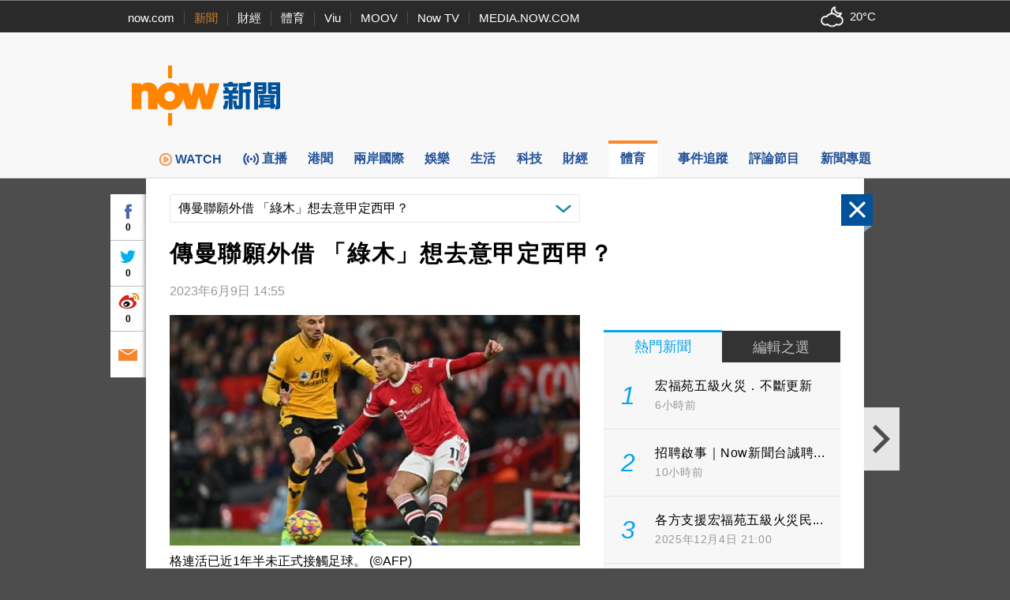

--- FILE ---
content_type: text/html;charset=UTF-8
request_url: https://news.now.com/home/sports/player?newsId=sp38710950141
body_size: 57836
content:
<!DOCTYPE html><!-- SvrID: ip-10-255-129-166.ap-southeast-1.compute.internal -->
<html lang="zh-hk">
	<head>
		<title>傳曼聯願外借 「綠木」想去意甲定西甲？ | Now 新聞</title>
		<meta content="text/html; charset=UTF-8" http-equiv="content-type">
		<meta http-equiv="X-UA-Compatible" content="IE=edge">
		<meta name="apple-itunes-app" content="app-id=480933058">
        <base target="_top">
        <meta property="fb:admins" content="100002622580809" />
        <meta property="fb:app_id" content="515076798590105" />
        <meta property="al:ios:app_store_id" content="480933058" />
        <meta property="al:ios:app_name" content="now 新聞" />
        <meta property="al:android:package" content="com.now.newsapp" />
        <meta property="al:android:app_name" content="now 新聞" />
        <meta property="al:ios:url" content="nownewsapp://urlscheme.html?newsType=SPORTS&newsId=sp38710950141" />
        <meta property="al:android:url" content="nownewsapp://fb.html?newsType=SPORTS&newsId=sp38710950141" />
        <meta name="title" content="傳曼聯願外借 「綠木」想去意甲定西甲？ | Now 新聞" />
        <meta name="description" content="【Now Sports】根據英國《每日郵報》獨家披露，曼聯正考慮下季將年初撤銷控罪的美臣格連活租借出去。" />
        <meta property="og:type" content="article" />
        <meta property="og:site_name" content="Now 新聞" />
        <meta property="og:title" content="傳曼聯願外借 「綠木」想去意甲定西甲？" />
        <meta property="og:description" content="【Now Sports】根據英國《每日郵報》獨家披露，曼聯正考慮下季將年初撤銷控罪的美臣格連活租借出去。" />
        <meta property="og:image" content="https://images-sports.now.com/sport/news/1/141/38710950141/38720971871_600x399.jpg" />
        <meta property="og:url" content="https://news.now.com/home/sports/player?newsId=sp38710950141" />
        <link rel="canonical" href="https://news.now.com/home/sports/player?newsId=sp38710950141" />
        <link rel="alternate" media="only screen and (max-width: 640px)" href="https://news.now.com/mobile/sports/player?newsId=sp38710950141" />
        <link rel="image_src" href="https://now.com/images/common/fb_logo.jpg" />
        <link rel="apple-touch-icon" href="/images/common/appicon_news_57.png" />
        <link rel="apple-touch-icon" href="/images/common/appicon_news_72.png" sizes="72x72" />
        <link rel="apple-touch-icon" href="/images/common/appicon_news_114.png" sizes="114x114" />
        <link rel="apple-touch-icon-precomposed" href="/images/common/appicon_news_57.png" />
        <link rel="icon" href="https://now.com/favicon.ico" type="image/x-icon" />
        <link rel="shortcut icon" href="https://now.com/favicon_1.ico" type="image/x-icon" />
        <link rel="stylesheet" type="text/css" href="/revamp2014/css/news2014.css?v=20251127">
		<link rel="stylesheet" type="text/css" href="https://d7lz7jwg8uwgn.cloudfront.net/apps_resource/web/for_dark_mode.css?v=20251127">
		<link rel="stylesheet" type="text/css" href="/revamp2014/css/details2014.css?v=20251127">
				<script type="text/javascript" src="//www.googletagservices.com/tag/js/gpt.js"></script>
		<script type="text/javascript" src="/revamp2014/js/jquery-3.7.1.min.js"></script>
		
		<!-- Prebid Js file -->
		<script type="text/javascript" src="/revamp2014/js/prebid7.39.0.js"></script>

		<script type="text/javascript" src="/revamp2014/js/jquery.sticky.js?v=20251127"></script>
		<script type="text/javascript" src="/revamp2014/js/jquery-ui-1.10.4.min.js"></script>
		<script type="text/javascript" src="/revamp2014/js/dfpAsset_prebid.js?v=20251127"></script>
		<script type="text/javascript" src="/revamp2014/js/NowDataService.js?v=20251127"></script>
		<script type="text/javascript" src="/revamp2014/js/fbSDK.js?v=20251127"></script>

		<script type="text/javascript" src="/revamp2014/js/fancybox3/jquery.fancybox.min.js"></script>
		<link rel="stylesheet" type="text/css" href="/revamp2014/js/fancybox3/jquery.fancybox.min.css">
		
		<script type='text/javascript'>
			/* console.log("SvrID: ip-10-255-129-166.ap-southeast-1.compute.internal");
			console.log("jQuery version: " + jQuery.fn.jquery); */
		var dfpProfiles = [
			"ros",
			"sports"
			
		];			
		
		// 
		
		// 
		// dfpAsset.targeting.Now_newsId = "sp38710950141";
		// 
		
		// 
		// dfpAsset.targeting.Now_newsCat = "SPORTS";
		// 
		
		// 
		preBid.targeting.Now_newsId = "sp38710950141";
		
		preBid.targeting.Now_newsCat = "SPORTS";
		
		
		// dfpAsset.selectProfiles(dfpProfiles);
		// dfpAsset.initService();
		// preBid.selectProfiles(dfpProfiles);
		// preBid.initService();
		preBid.selectProfile(dfpProfiles);
		preBid.defineAd();
		
		// GTM page category tracking
		var _pageCategory = 'SPORTS';
		var _pageNewsId = 'sp38710950141';
		var _pageTopic = '';
		</script>
<script type="application/ld+json">
{
 "@context": "https://schema.org",
 "@type": "NewsArticle",
 "mainEntityOfPage": "https://news.now.com/home/sports/player?newsId=sp38710950141",
  "headline": "傳曼聯願外借 「綠木」想去意甲定西甲？",
  "datePublished": "2023-06-09T14:55:19+08:00",
  "dateModified": "",
  "description": "【Now Sports】根據英國《每日郵報》獨家披露，曼聯正考慮下季將年初撤銷控罪的美臣格連活租借出去。",
  "image": "https://images-sports.now.com/sport/news/1/141/38710950141/38720971871_600x399.jpg",
  "author": {
    "@type": "Organization",
    "name": "Now 新聞"
   },
   "publisher": {
    "@type": "Organization",
    "name": "Now 新聞",
    "logo": {
      "@type": "ImageObject",
      "url": "https://now.com/images/common/fb_logo.jpg"
    }
  }
}
</script>
<script type="application/ld+json">
{
	"@context": "https://schema.org",
	"@type": "BreadcrumbList",
  	"itemListElement": [{
		"@type": "ListItem",
		"position": 1,
		"item": {
			"@id": "https://news.now.com/home", 
			"name": "Now 新聞"
 		}
  	},{
		"@type": "ListItem",
		"position": 2,
		"item": {
			"@id": "https://news.now.com/home/sports", 
			"name": "體育"
 		}
  	}]
}
</script>
<!-- Google Tag Manager -->
<script>(function(w,d,s,l,i){w[l]=w[l]||[];w[l].push({'gtm.start':
new Date().getTime(),event:'gtm.js'});var f=d.getElementsByTagName(s)[0],
j=d.createElement(s),dl=l!='dataLayer'?'&l='+l:'';j.async=true;j.src=
'https://www.googletagmanager.com/gtm.js?id='+i+dl;f.parentNode.insertBefore(j,f);
})(window,document,'script','dataLayer','GTM-PF2BBNJ');</script>
<!-- End Google Tag Manager -->		
		
		<script type="text/javascript" src="//imasdk.googleapis.com/js/sdkloader/ima3.js?v=20251127"></script>
				<script type="text/javascript" src="/revamp2014/js/PrerollManager.js?v=20251127"></script>
				<script type="text/javascript" src="/revamp2014/js/hls.min.js?v=20251127"></script>
				<script type="text/javascript" src="/revamp2014/js/galleria/galleria-1.4.2.min.js?v=20251127"></script>
				<script type="text/javascript" src="/revamp2014/js/purl.js?v=20251127"></script>
				<script type="text/javascript" src="/revamp2014/js/jquery-scrollto.js?v=20251127"></script>
				<script type="text/javascript" src="/revamp2014/js/jquery.ba-resize.min.js?v=20251127"></script>
				<script type="text/javascript" src="/revamp2014/js/common.js?v=20251127"></script>
				<script type="text/javascript" src="/revamp2014/js/swfobject.js?v=20251127"></script>
				<script type="text/javascript" src="/revamp2014/js/jquery.ellipsis.min.js?v=20251127"></script>
				<script type="text/javascript" src="/revamp2014/js/details2014.js?v=20251127"></script>
				<style>
			.loginContent{
				width:500px;
			}
		</style>
		</head>
	<body>
        <div class="headNavLine">
				<div class="siteWidth">
					<ul class="nowSitesNav">
						<li><a href="https://now.com/">now.com</a></li>
						<li class="active"><a href="https://news.now.com/">新聞</a></li>
						<li><a href="https://finance.now.com/">財經</a></li>
						<li><a href="https://sports.now.com/">體育</a></li>
						<li><a href="https://www.viu.com/">Viu</a></li>
						<li><a href="https://moov.hk/">MOOV</a></li>
						<li><a href="https://nowtv.now.com/">Now TV</a></li>
						<li class="noSeparator"><a href="https://media.now.com/">MEDIA.NOW.COM</a></li>
					</ul>
					<div class="nowSitesTools">
						<div id="weatherInfoBox"></div> 

					</div>
					<script type="text/javascript">
					$(function(){
						// var $weatherInfoBox = $("#weatherInfoBox");
						// var weatherDataService = new NowDataService("/api/getLocalWeather", 300000 /* 5mins */);
						/* weatherDataService.onDataUpdate = function(data){
							if(data && !isNaN(data.temperature)){
								$weatherInfoBox.css("backgroundImage", "url(/revamp2014/images/wearther/50x40/" + data.iconCode.toUpperCase() + ".png)").html(data.temperature + "&#x2103;");
							}
						};
						weatherDataService.startService(); */

						// New api from 天文台
						const weatherInfoBox = document.getElementById("weatherInfoBox");
						try {
							// fetch("https://d1hwkbjjpz5sf.cloudfront.net/api/getAfeQuote.php?item=allindex")
							fetch("https://d7lz7jwg8uwgn.cloudfront.net/api/local_weather.json")
								.then(function(response) {
								if (!response.ok) {
									throw new Error("Network response was not ok");
								}
								return response.json();
								})
								.then(function(data) {
									var parsedData = { data };
									parsedData = parsedData.data ;
									temperatureValue = parsedData.temperature;
									iconId = parsedData.icons[0].iconCode;

									// Set the backgroundImage CSS property
									weatherInfoBox.style.backgroundImage = "url(/revamp2014/images/wearther/50x40/" + iconId + ".png)";

									// Set the HTML content
									const temperatureText = document.createTextNode(temperatureValue+'°C');
									weatherInfoBox.appendChild(temperatureText);

								})
								.catch(function(error) {
								console.log("Error: " + error.message);
								});
						} catch (error) {
							// Handle any exceptions thrown outside the fetch call
							console.error('Exception:', error);
						}
					});
					
					var clickedFbLogin = false;
					function loginFB(){
						clickedFbLogin = true;
					}
					
					$.fbReady(function(){
						var fbLogin = $("#fbLoginCtrl");
						
						window.loginFB = function(){
							FB.login(function(res){
								if(res.status == 'connected') {
									window.location.reload();
								}
							}, { });
						}
						window.logoutFB = function(){
							FB.logout(function(res){
								window.location.reload();
							});
						}
						if(clickedFbLogin){
							loginFB();
						}
						
						function getFbUserData(){
							FB.api('/me', function(response) {
								if(response){
									fbLogin.find(".login").hide();
									fbLogin.find(".user").show();
									
									fbLogin.find(".fbUserName").data('fbid', response.id).text(response.name);
                                    fbLogin.find(".logout").width(Math.max(fbLogin.find(".fbUserName").width(), 30));
									fbLogin.find(".fbUserThumb").html($("<img>").attr("src", "https://graph.facebook.com/" + response.id + "/picture?width=22&height=22"));
								}
							});
						}
						
						FB.getLoginStatus(function(response) {
							if (response.status === 'connected') { 
								getFbUserData();
							} else {
								fbLogin.find(".login").show();
								fbLogin.find(".user").hide();
							}
						});
						FB.Event.subscribe('auth.login', function(){
							getFbUserData();
						});
						FB.Event.subscribe('auth.logout', function(){
							fbLogin.find(".login").show();
							fbLogin.find(".user").hide();
						});
					});

					    $(document).ready(function(){

					    	var template = '<div id="infoContent" class="loginContent">'+
									            "<div>登入需知</div>"+
									            "<p>閣下將被定向到Facebook（一個第三方網站）登錄閣下的Facebook帳戶，使閣下能夠在now.com上發表評論。 如果閣下選擇發表評論，公眾可以查看閣下的Facebook個人資料圖片和評論，但我們（電訊盈科媒體有限公司）不會以其他方式接收、使用（包括用於直銷活動）、存儲或轉移閣下跟Facebook分享的任何其他資料。<p/>"+
									            "<p>請參閱我們的使用條款（<a style='color:blue' target='_blank' href='https://now.com/images/html/service/tnc.html'>https://now.com/images/html/service/tnc.html</a>），以了解閣下訪問第三方網站以及您向now.com提供的內容的相關權限。<p/>"+
									            "<p>閣下亦有權查閱、修正或查詢我們所持有有關閣下的資料。如閣下有意撤回同意或查閱、修正或查詢我們所持有有關閣下的資料，請以書面方式致函以下位址：電訊盈科集團私隱條例事務主任（香港郵政總局信箱9872號或電郵至：<a style='color:blue' href='mailto:privacy@pccw.com'>privacy@pccw.com）。<p/>"+
									        "</div>";
					        $(".loginInfoBtn").click(function(){
					            $.fancybox.open({
								    src : template,
								    type : 'html',
								    smallBtn : true,
								});
					        });
					        
					    });
					</script>
				</div>
			</div>
        <div class="siteHeader" id="siteHeader">
				<header>
					<div class="siteHeaderBanner siteWidth">
						<div class="bigNowNewsLogoWrap">
							<a class="bigNowNewsLogo" href="/home">
								<img src="/revamp2014/images/logo.png" alt="Now 新聞" />
							</a>
						</div>
						
						<div class="bannerAd">
							
							<!-- Now News Homepage Crazy ad    -->
							<div id='ad_Crazy'>
								<script type='text/javascript'>
								// dfpAsset.displayAd("Crazy");
								preBid.displayAd('Crazy');
								</script>
							</div>

							<!-- Now News Homepage Super Banner -->
							<div id='ad_SuperBanner'>
								<script type='text/javascript'>
								// dfpAsset.displayAd("SuperBanner");
								preBid.displayAd('SuperBanner');
								</script>
							</div>

						</div>
						<div class="clearBoth"></div>
					</div>
				</header>
			</div>
		<div class="siteNavBar" id="navBar">
				<nav>
					<ul class="siteMenu siteWidth">
						<li class="smallSpace nowNewsIcon">
							<a href="/home">
								<span class="icon"><img src="/revamp2014/images/news_logo_s.png" alt="Now 新聞"/></span>
								<span class="label">now 新聞</span>
							</a>
						</li><li class="smallSpace">
							<a href="https://news.now.com/watch/?utm_source=nownews&utm_medium=webmenu" target="_blank">
								<span class="icon"><img class="menu_img" src="/revamp2014/images/menu/web-menu-icon_now.com-watch_33x33_x2.png"/>WATCH</span>
								<span class="label">WATCH</span>
							</a>
						</li><li class="smallSpace">
							<a href="/home/live">
								<span id="live_icon" class="icon">直播</span>
								<span class="label">新聞台直播</span>
							</a>
						</li><li class="smallSpace">
							<a href="/home/local">
								<span class="icon">港聞</span>
								<span class="label">港聞</span>
							</a>
						</li><li class="smallSpace">
							<a href="/home/international">
								<span class="icon">兩岸國際</span>
								<span class="label">兩岸國際</span>
							</a>
						</li><li class="smallSpace">
							<a href="/home/entertainment">
								<span class="icon">娛樂</span>
								<span class="label">娛樂</span>
							</a>
						</li><li class="smallSpace">
							<a href="/home/life">
								<span class="icon">生活</span>
								<span class="label">生活</span>
							</a>
						</li><li class="smallSpace"> 
							<a href="/home/technology">
								<span class="icon">科技</span>
								<span class="label">科技</span>
							</a>
						</li><li class="smallSpace">
							<a href="/home/finance">
								<span class="icon">財經</span>
								<span class="label">財經</span> 
							</a>
						</li><li class="smallSpace active">
							<a href="/home/sports">
								<span class="icon">體育</span>
								<span class="label">體育</span> 
							</a>

						</li><li class="smallSpace">
							<a href="/home/tracker">
								<span class="icon">事件追蹤</span>
								<span class="label">事件追蹤</span> 
							</a>
						</li><li class="smallSpace">
							<a href="/home/feature">
								<span class="icon">評論節目</span>
								<span class="label">評論節目</span> 
							</a>
						</li><li class="smallSpace">
							<a href="/home/opinion">
								<span class="icon">新聞專題</span>
								<span class="label">新聞專題</span> 
							</a>
						</li>
					</ul>
				</nav>
				<script>
				$(function(){
					var $navBar = $("#navBar");
					var isMiniBar = $navBar.hasClass("miniBar");
					$navBar.sticky({
						topSpacing: 0,
						topOffset: 10,
						onDock: isMiniBar ? null : function(){
							setTimeout(function(){
								$("#navBar").addClass("miniBar");
							},0);
						},
						onUndock: isMiniBar ? null : function(){
							setTimeout(function(){
								$("#navBar").removeClass("miniBar");
							},0);
						}
					});
				});
				</script>
			</div>
		




<div id="fb-root"></div>
<script async defer crossorigin="anonymous" src="https://connect.facebook.net/zh_HK/sdk.js#xfbml=1&version=v12.0&appId=515076798590105&autoLogAppEvents=1" nonce="G1pASJfC"></script>

<script>
    $('html').addClass('noIFrame');
    var newsData = {"_raw":{"newsId":"38710950141","publishDate":1686293719000,"status":"Accepted","createDate":1686258566000,"lastModifyDate":1686373122000,"rate":"0","headlineChi":"傳曼聯願外借 「綠木」想去意甲定西甲？","headlineEng":null,"contentChi":"因為涉嫌家暴虐打惹官司，美臣格連活（Mason Greenwood）從去年就開始停賽，但今年2月，所有控罪已被法院撤銷，惟他引起的爭議令隊內人士感到擔心，復用他隨時會對球會名聲造成損害，因此直至今季完結，都未有讓他重返訓練場復操。\n\n這段期間，已傳出有球會欲向紅魔打這位「壞孩子」的主意，包括有些來自土超的報價，而根據《每日郵報》了解，球會也正考慮下季將他租借出去1年，而意大利、西班牙和土耳其，最有機會成為他的落腳地。\n\n報道亦指，格連活本人應該會想前往高水平聯賽競逐，因此西甲和意甲會作優先考慮。不過，交易最大難題，是曼聯期望收留這位前鋒的球會，可以在未來1年全薪支付，而不是要紅魔負擔。","contentEng":null,"summaryChi":"【Now Sports】根據英國《每日郵報》獨家披露，曼聯正考慮下季將年初撤銷控罪的美臣格連活租借出去。","summaryEng":null,"newsType":"Full","newsSubType":"Others","matchId":"null","dateDiffString":null,"sportType":"足球","sportTypeId":"112","sportTypes":[{"sportTypeId":"112","sportTypeNameChi":"足球","sportTypeNameEng":"Soccer"}],"newsPhotos":[{"newsId":"38710950141","photoId":"38720971805","providerId":"4176050","providerName":"©AFP","offAirDate":null,"photoDescChi":"格連活已近1年半未正式接觸足球。","photoDescEng":null,"imageFile":"/sport/news/1/141/38710950141/38720971871_600x399.jpg","imageFileUrl":"https://images-sports.now.com/sport/news/1/141/38710950141/38720971871_600x399.jpg","createDate":1686258692000,"lastModifyDate":1686258694000,"sizeType":"3","deleted":false},{"newsId":"38710950141","photoId":"38720971805","providerId":"4176050","providerName":"©AFP","offAirDate":null,"photoDescChi":"格連活已近1年半未正式接觸足球。","photoDescEng":null,"imageFile":"/sport/news/1/141/38710950141/38720971872_385x256.jpg","imageFileUrl":"https://images-sports.now.com/sport/news/1/141/38710950141/38720971872_385x256.jpg","createDate":1686258692000,"lastModifyDate":1686258694000,"sizeType":"2","deleted":false},{"newsId":"38710950141","photoId":"38720971805","providerId":"4176050","providerName":"©AFP","offAirDate":null,"photoDescChi":"格連活已近1年半未正式接觸足球。","photoDescEng":null,"imageFile":"/sport/news/1/141/38710950141/38720971873_110x73.jpg","imageFileUrl":"https://images-sports.now.com/sport/news/1/141/38710950141/38720971873_110x73.jpg","createDate":1686258692000,"lastModifyDate":1686258694000,"sizeType":"1","deleted":false},{"newsId":"38710950141","photoId":"38720971805","providerId":"4176050","providerName":"©AFP","offAirDate":null,"photoDescChi":"格連活已近1年半未正式接觸足球。","photoDescEng":null,"imageFile":"/sport/news/1/141/38710950141/38720971870_185x123.jpg","imageFileUrl":"https://images-sports.now.com/sport/news/1/141/38710950141/38720971870_185x123.jpg","createDate":1686258692000,"lastModifyDate":1686258694000,"sizeType":"4","deleted":false}],"newsVideos":[],"teamId":"3104","playerId":"444653831","teams":[{"teamId":"3104","teamFullNameChi":"曼聯","teamCodeEng":"MNU","teamCodeChi":"曼聯"}],"players":[{"playerId":"444653831","playerFullNameChi":"格連活"}],"viewCount":null,"vodUrl":null,"webUrl":null,"leagueId":"32","keyword":["轉會"],"focus":true,"deleted":false},"category":"SPORTS","newsId":"sp38710950141","publishDate":1686293719000,"title":"傳曼聯願外借 「綠木」想去意甲定西甲？","summary":"<p>因為涉嫌家暴虐打惹官司，美臣格連活（Mason Greenwood）從去年就開始停賽，但今年2月，所有控罪已被法院撤銷，惟他引起的爭議令隊內人士感到擔心，復用他隨時會對球會名聲造成損害，因此直至今季完結，都未有讓他重返訓練場復操。<\/p><p><\/p><p>這段期間，已傳出有球會欲向紅魔打這位「壞孩子」的主意，包括有些來自土超的報價，而根據《每日郵報》了解，球會也正考慮下季將他租借出去1年，而意大利、西班牙和土耳其，最有機會成為他的落腳地。<\/p><p><\/p><p>報道亦指，格連活本人應該會想前往高水平聯賽競逐，因此西甲和意甲會作優先考慮。不過，交易最大難題，是曼聯期望收留這位前鋒的球會，可以在未來1年全薪支付，而不是要紅魔負擔。<\/p>","active":true,"viewCount":null,"vodUrl":null,"webUrl":null,"dateDiffString":null,"imageUrl":"https://images-sports.now.com/sport/news/1/141/38710950141/38720971871_600x399.jpg","image2Url":"https://images-sports.now.com/sport/news/1/141/38710950141/38720971872_385x256.jpg","image3Url":"https://images-sports.now.com/sport/news/1/141/38710950141/38720971873_110x73.jpg","image4Url":"https://images-sports.now.com/sport/news/1/141/38710950141/38720971870_185x123.jpg"};
    if (window.top == window) {
        $('html').addClass('noIFrame');
    }
    $(function () {
       $('div.news-media .photo img').fillImage();
       
        if(newsData && newsData.newsId && newsData.category){
            $.ajax({
                url: newsData.category == "SPORTS" ? "https://newsapi1.now.com/pccw-news-api/api/addSpNewsViewCountByNewsId" : "https://newsapi1.now.com/pccw-news-api/api/addNewsViewCountByNewsId",
                data: {
                    newsId: newsData.newsId.replace("sp", "")
                }
            });
       }
    });
    var providerInfo = {
        websiteUrl: "",
        name: ""
    };
    
</script>

    <script>
        var relatedNews = [];
        var relatedNewsCpMapping = {};
        
            relatedNews.push(39404180750);
            
           
        
            relatedNews.push(39402058542);
            
           
        
            relatedNews.push(39400883897);
            
           
        
            relatedNews.push(39402058538);
            
           
        
            relatedNews.push(39402058523);
            
           
        
            relatedNews.push(39402058535);
            
           
        
            relatedNews.push(39402058531);
            
           
        
            relatedNews.push(39402058524);
            
           
        
            relatedNews.push(39402058522);
            
           
        
    </script>

<div class="newsDetails" id="newsDetails">
    <div id="ctlPanel"><div>
        <div class="btnClose"></div>
        <a class="btnPrev"></a>
        <a class="btnNext"></a>
        <div class="boxShare">
            <div class="fbBtn"><div class="fbCtr">0</div></div>
            <div class="twitterBtn"><div class="twitterCtr">0</div></div>
            <div class="weiboBtn"><div class="weiboCtr">0</div></div>
            <a class="emailBtn" href="#"></a>
        </div>
    </div></div>
    <div id="newsDetailsBody" class="clearfix">
        <article itemscope itemtype="https://schema.org/NewsArticle">
        
            <div class="categoryNewsDropDownList">
                <div class="propSelector">
                    <select onchange="window.location='/home/sports/player?newsId='+this.value">
                    
                    </select>
                    <div class="propSelectorField">傳曼聯願外借 「綠木」想去意甲定西甲？</div>
                </div>
            </div>
            
            <h1 class="newsTitle entry-title" itemprop="headline">傳曼聯願外借 「綠木」想去意甲定西甲？</h1>
            <div class="newsInfo">
                <div class="newsTime">
                     
                        
                        
                            
                            
                            <time id="formatDate" itemprop="datePublished" class="published" datetime="2023-06-09T14:55:19+08:00">2023年6月9日 14:55</time>
                        
                    
                </div>
                
            </div>
            
            <div class="colLeft entry-content">
                
<script type="text/javascript">
window.addEventListener('DOMContentLoaded', (event) => {
    let button1 = document.querySelector('#button1')
    button1.addEventListener('click', () => {
        if (video = document.querySelector('#preRollAdContainer video')) {
            if (video.paused) {
                video.play()
                button1.className = "button paused"
            } else {
                video.pause()
                button1.className = "button play"
            }
        }
    }, false)
    let button2 = document.querySelector('#button2')
    button2.addEventListener('click', () => {
        if (video = document.querySelector('#preRollAdContainer video')) {
            video.muted = !video.muted
            if (video.muted) {
                button2.className = "button volume_off"
            } else {
                button2.className = "button volume_on"
            }
        }
    }, false)
});
document.addEventListener('visibilitychange', (event) => {
    let button = document.querySelector('#button1')
    if (button) {
        if (video = document.querySelector('#preRollAdContainer video')) {
            if (video.paused) {
                button.className = "button play"
            } else {
                button.className = "button paused"
            }
        }
    }
})

</script>             
<div class="news-media">
                        <div class="player-outer">                            
                            
                                        <div class="player-inner noVideo">
                                            <div>
                                                <a class="photo" href="https://images-sports.now.com/sport/news/1/141/38710950141/38720971871_600x399.jpg" rel="galleryCollection" id="photoLink">
                                                    <img src="https://images-sports.now.com/sport/news/1/141/38710950141/38720971871_600x399.jpg" alt="傳曼聯願外借 「綠木」想去意甲定西甲？">
                                                </a>
                                            </div>                                            
                                        </div>
                                        <script>
                                            var title = "格連活已近1年半未正式接觸足球。";
                                            var providerName = "©AFP";
                                            // console.log("img_caption", title, title == 'null', providerName)
                                        
                                            var photoLink = document.getElementById("photoLink");
                                            photoLink.title = title + (providerName != '' ? '(' + providerName + ')' : '');
                                        </script>
                                
                        </div>
                    </div>
                

                

                
                    
                        
                            <div class="img_caption">                    
                                
                                    格連活已近1年半未正式接觸足球。
                                
                                
                                    (©AFP)
                                                        
                            </div>
                        
                    
                    
                
                
                <div class="newsLeading" itemprop="articleBody">
                    
                        <p>【Now Sports】根據英國《每日郵報》獨家披露，曼聯正考慮下季將年初撤銷控罪的美臣格連活租借出去。</p><p>因為涉嫌家暴虐打惹官司，美臣格連活（Mason Greenwood）從去年就開始停賽，但今年2月，所有控罪已被法院撤銷，惟他引起的爭議令隊內人士感到擔心，復用他隨時會對球會名聲造成損害，因此直至今季完結，都未有讓他重返訓練場復操。</p><p></p><p>這段期間，已傳出有球會欲向紅魔打這位「壞孩子」的主意，包括有些來自土超的報價，而根據《每日郵報》了解，球會也正考慮下季將他租借出去1年，而意大利、西班牙和土耳其，最有機會成為他的落腳地。</p><p></p><p>報道亦指，格連活本人應該會想前往高水平聯賽競逐，因此西甲和意甲會作優先考慮。不過，交易最大難題，是曼聯期望收留這位前鋒的球會，可以在未來1年全薪支付，而不是要紅魔負擔。</p>
                    
                    
                    
                </div>
                <aside>
                    
                   <div class="relatedNewsWrap">
                        <ul class="relatedNews">
                            
                                <li>
                                 
                                    
                                    <a href="https://news.now.com/home/sports/player?newsId=sp39404180750">
                                        <div class="newsImgWrap fill">
                                            <img src="https://images-sports.now.com/sport/news/0/750/39404180750/39403887995_571x420.jpg" alt="Yaya：哥迪奧拿是「蛇」不是人" class="newsImg">
                                        </div> 
                                
                                
                                        
                                        
                                            <div class="newsTitle" style="min-height: 44px;height:45px;overflow:hidden;">Yaya：哥迪奧拿是「蛇」不是人</div>
                                        
                                        
                                            <!-- <div id="formatDate" class="newsTime">1764955347000</div> -->
                                            
                                            
                                            <div id="formatDate" class="newsTime">1小時前</div>
                                        
                                         
                                            
                                                
                                        
                                    </a>
                                </li>
                            
                                <li>
                                 
                                    
                                    <a href="https://news.now.com/home/sports/player?newsId=sp39402058542">
                                        <div class="newsImgWrap fill">
                                            <img src="https://images-sports.now.com/sport/news/2/542/39402058542/39403721487_600x400.jpg" alt="唔用明奈？阿摩廉：我職責係帶隊贏波" class="newsImg">
                                        </div> 
                                
                                
                                        
                                        
                                            <div class="newsTitle" style="min-height: 44px;height:45px;overflow:hidden;">唔用明奈？阿摩廉：我職責係帶隊贏波</div>
                                        
                                        
                                            <!-- <div id="formatDate" class="newsTime">1764949679000</div> -->
                                            
                                            
                                            <div id="formatDate" class="newsTime">2小時前</div>
                                        
                                         
                                            
                                                
                                        
                                    </a>
                                </li>
                            
                                <li>
                                 
                                    
                                    <a href="https://news.now.com/home/sports/player?newsId=sp39400883897">
                                        <div class="newsImgWrap fill">
                                            <img src="https://images-sports.now.com/sport/news/7/897/39400883897/39403887979_600x400.jpg" alt="馬利斯卡：輪換無可避免" class="newsImg">
                                        </div> 
                                
                                
                                        
                                        
                                            <div class="newsTitle" style="min-height: 44px;height:45px;overflow:hidden;">馬利斯卡：輪換無可避免</div>
                                        
                                        
                                            <!-- <div id="formatDate" class="newsTime">1764946490000</div> -->
                                            
                                            
                                            <div id="formatDate" class="newsTime">3小時前</div>
                                        
                                         
                                            
                                                
                                        
                                    </a>
                                </li>
                            
                                <li>
                                 
                                    
                                    <a href="https://news.now.com/home/sports/player?newsId=sp39402058538">
                                        <div class="newsImgWrap fill">
                                            <img src="https://images-sports.now.com/sport/news/8/538/39402058538/39403887975_600x400.jpg" alt="阿迪達考慮讓美連奴長任前鋒" class="newsImg">
                                        </div> 
                                
                                
                                        
                                        
                                            <div class="newsTitle" style="min-height: 44px;height:45px;overflow:hidden;">阿迪達考慮讓美連奴長任前鋒</div>
                                        
                                        
                                            <!-- <div id="formatDate" class="newsTime">1764939651000</div> -->
                                            
                                            
                                            <div id="formatDate" class="newsTime">5小時前</div>
                                        
                                         
                                            
                                                
                                        
                                    </a>
                                </li>
                            
                                <li>
                                 
                                    
                                    <a href="https://news.now.com/home/sports/player?newsId=sp39402058523">
                                        <div class="newsImgWrap fill">
                                            <img src="https://images-sports.now.com/sport/news/3/523/39402058523/39403369957_600x383.jpg" alt="【數說英超】般奴不擅搏「鎚」……" class="newsImg">
                                        </div> 
                                
                                
                                        
                                        
                                            <div class="newsTitle" style="min-height: 44px;height:45px;overflow:hidden;">【數說英超】般奴不擅搏「鎚」……</div>
                                        
                                        
                                            <!-- <div id="formatDate" class="newsTime">1764930619000</div> -->
                                            
                                            
                                            <div id="formatDate" class="newsTime">8小時前</div>
                                        
                                         
                                            
                                                
                                        
                                    </a>
                                </li>
                            
                                <li>
                                 
                                    
                                    <a href="https://news.now.com/home/sports/player?newsId=sp39402058535">
                                        <div class="newsImgWrap fill">
                                            <img src="https://images-sports.now.com/sport/news/5/535/39402058535/39403887951_600x403.jpg" alt="希斯立罹患前列腺癌 切除後又復發" class="newsImg">
                                        </div> 
                                
                                
                                        
                                        
                                            <div class="newsTitle" style="min-height: 44px;height:45px;overflow:hidden;">希斯立罹患前列腺癌 切除後又復發</div>
                                        
                                        
                                            <!-- <div id="formatDate" class="newsTime">1764928030000</div> -->
                                            
                                            
                                            <div id="formatDate" class="newsTime">8小時前</div>
                                        
                                         
                                            
                                                
                                        
                                    </a>
                                </li>
                            
                                <li>
                                 
                                    
                                    <a href="https://news.now.com/home/sports/player?newsId=sp39402058531">
                                        <div class="newsImgWrap fill">
                                            <img src="https://images-sports.now.com/sport/news/1/531/39402058531/39402971847_600x398.jpg" alt="【英有此理】霍頓二次起步" class="newsImg">
                                        </div> 
                                
                                
                                        
                                        
                                            <div class="newsTitle" style="min-height: 44px;height:45px;overflow:hidden;">【英有此理】霍頓二次起步</div>
                                        
                                        
                                            <!-- <div id="formatDate" class="newsTime">1764914369000</div> -->
                                            
                                            
                                            <div id="formatDate" class="newsTime">12小時前</div>
                                        
                                         
                                            
                                                
                                        
                                    </a>
                                </li>
                            
                                <li>
                                 
                                    
                                    <a href="https://news.now.com/home/sports/player?newsId=sp39402058524">
                                        <div class="newsImgWrap fill">
                                            <img src="https://images-sports.now.com/sport/news/4/524/39402058524/39402971835_600x400.jpg" alt="【FPL戰術室】記得用盡轉會名額！" class="newsImg">
                                        </div> 
                                
                                
                                        
                                        
                                            <div class="newsTitle" style="min-height: 44px;height:45px;overflow:hidden;">【FPL戰術室】記得用盡轉會名額！</div>
                                        
                                        
                                            <!-- <div id="formatDate" class="newsTime">1764899720000</div> -->
                                            
                                            
                                            <div id="formatDate" class="newsTime">16小時前</div>
                                        
                                         
                                            
                                                
                                        
                                    </a>
                                </li>
                            
                                <li>
                                 
                                    
                                    <a href="https://news.now.com/home/sports/player?newsId=sp39402058522">
                                        <div class="newsImgWrap fill">
                                            <img src="https://images-sports.now.com/sport/news/2/522/39402058522/39402651549_570x420.jpg" alt="曼聯錯失升前5  阿摩廉：再次丟掉兩分" class="newsImg">
                                        </div> 
                                
                                
                                        
                                        
                                            <div class="newsTitle" style="min-height: 44px;height:45px;overflow:hidden;">曼聯錯失升前5  阿摩廉：再次丟掉兩分</div>
                                        
                                        
                                            <!-- <div id="formatDate" class="newsTime">1764892857000</div> -->
                                            
                                            
                                            <div id="formatDate" class="newsTime">18小時前</div>
                                        
                                         
                                            
                                                
                                        
                                    </a>
                                </li>
                             
                        </ul>
                    </div>
                    <div id="facebookComments">
                        <div class="fb-comments" data-href="https://news.now.com/home/sports/player?newsId=38710950141" data-width="100%" data-numposts="5" data-colorscheme="light"></div>
                    </div>
                </aside>
            </div>
        </article>
        <script type="text/javascript">
            var pageType = "";
            if( (pageType == "2" || pageType == "3") && $(".imagesCollection").length){
                Galleria.loadTheme('/revamp2014/js/galleria/themes/classic/galleria.classic.js');
                $(".imagesCollection").each(function(){
                    var $this = $(this);
                    if($this.find("img").length > 1){
                        $this.addClass("gallery");
                    }
                });
                Galleria.run('.imagesCollection.gallery', {
                    imageCrop: false,
                    thumbCrop: true,
                    showCounter: false,
                    showInfo: true,
                    showImagenav: false,
                    _toggleInfo: false,
                    lightbox: false,
                    keepSource: true,
                    dummy: "/revamp2014/images/default_news_520.png"
                });
                Galleria.ready(function() {
                    var galleria = this;
                    this.$("stage").click(function(event){
                        var currIdx = galleria.getIndex();
                        var imgData = galleria.getData(currIdx);
                        var original = imgData.original;
                        $(original).closest("a").click();
                    });
                });
                

            }
            $(function(){
                // console.log("img_caption", $(this))
                $(".imageCell a, a.photo").fancybox({
                    titlePosition: "inside",
                    caption: function() {
                        return $(this).attr('title');
                    },
                    onStart: function(){
                        window.hasOverlay = true;
                    },
                    onClosed: function(){
                        window.hasOverlay = false;
                    }
                });
            });
        </script>

        <div class="colRight">
            <div class="right-box adLargeRect" id="ad_LargeRec01">
                <script type="text/javascript">
                    // dfpAsset.displayAd("LargeRec01");
                    preBid.displayAd('LargeRec01');
                </script>
            </div>

            <div class="right-box" id="ad_MarketPlace">
                <script type="text/javascript">
                    // dfpAsset.displayAd("MarketPlace");
                    preBid.displayAd('MarketPlace');
                </script>
            </div>

            <div class="adMiniBanner right-box" id="ad_MiniBanner01">
                <script type="text/javascript">
                    // dfpAsset.displayAd("MiniBanner01");
                    preBid.displayAd('MiniBanner01');
                </script>
            </div>

            <div class="right-box" id="ad_LargeRec02">
                <script type="text/javascript">
                    // dfpAsset.displayAd("LargeRec02");
                    preBid.displayAd('LargeRec02');
                </script>
            </div>

            <div class="right-box" id="ad_LargeRec03">
                <script type="text/javascript">
                    // dfpAsset.displayAd("LargeRec03");
                    preBid.displayAd('LargeRec03');
                </script>
            </div>

            <div class="newsListBlock right-box">
                <div class="clearfix">
                    <a href="#hotNewsList" class="btnTab on"><div class="hot on">熱門新聞</div></a>
                    <a href="#categoryNewsList" class="btnTab"><div class="category off">編輯之選</div></a>
                </div>
                


<ol id="hotNewsList" class="hotNewsList on">
	<li class="moreWrap">
		<a class="more" href="/home/hot">更多</a>
	</li>
</ol>
<script>
$(function(){
	$.ajax({
		url: "https://newsapi1.now.com/pccw-news-api/api/getRankNewsList",
		data: {
			pageSize: 10,
			pageNo: 1
		}
	}).done(function(data){
		var count = 1, html = "";
		if(data && data.length){
			for(var i in data){
				var hotNews = data[i];
				if(hotNews.newsSource == "nowsports"){
					hotNews.newsId = "sp" + hotNews.newsId;
				}
				html += '<li><a href="/home/hot/player?newsId=' + hotNews.newsId + '&hot=1"  class="newsWrap"><div class="bullet">' + count + '</div><div class="itemText"><div class="title">' + hotNews.title + '</div><div class="newsTime">' + hotNews.dateDiffString + '</div></div></a></li>';
				
				count++;
			}
			$(html).insertBefore(".hotNewsList .moreWrap");
			
			$('.hotNewsList .title').ellipsis({
				row: 2
			});
		}
	})
	
});
</script>
                <ol id="categoryNewsList" class="categoryNewsList off">
                    
                </ol>
            </div>
            
            <div class="right-box">
                <iframe class="viu_widget" src="" width="300" height="250" frameborder="0" allowfullscreen="true" scrolling="no" ><p>Your browser does not support iframes.</p></iframe>
            </div>
            <script>
                loadViuWidget(5);
            </script>
            <div class="right-box adMiniBanner" id="ad-6">
                <a href="https://nowtv.now.com/channel/news">
                    <img src="/revamp2014/images/ad/ad-MiniBanner-300x60.png" />
                </a>
            </div>
        </div>
    </div>
    



<div class="footerSection">
	<footer class="siteWidth">
		<div class="siteWidth footer">
			<ul class="footerLinks">
				<li><a target="_self" href="/home/local/player?newsId=446579">招聘</a></li>
				<li><a target="_blank" href="https://now.com/images/html/service/cp_copyright.html">免責及著作權聲明</a></li>
				<li><a target="_blank" href="https://now.com/images/html/service/tnc.html">使用條款</a></li>
				<li><a target="_blank" href="https://now.com/images/html/service/privacy_redir_c.html">私隱政策</a></li>
				<li><a target="_blank" href="https://now.com/images/html/service/non-discrimination.html">不歧視及不騷擾聲明</a></li>
			</ul>
			<div class="copyright">© Now TV Limited 2011-2025 著作權所有 <a href="https://www.pccw.com"></a></div>
			<div class="shopsText"></div>
		</div>
	</footer>
</div>
</div>
<script type="text/javascript">
    $('.newsListBlock .btnTab').click(function () {
        reGetData("InPage");
    });
    
    if(window.newsData && newsData.newsId){
        window._gaq = window._gaq || [];
        _gaq.push(['_setCustomVar',
            1,              // This custom var is set to slot #1.  Required parameter.
            'deviceType',   // The name acts as a kind of category for the user activity.  Required parameter.
            'desktop',          // This value of the custom variable.  Required parameter.
            1
        ]);
        _gaq.push(['_setCustomVar',
            2,              // This custom var is set to slot #1.  Required parameter.
            'newsTitle',    // The name acts as a kind of category for the user activity.  Required parameter.
            "#" + newsData.newsId + " " + newsData.title,       // This value of the custom variable.  Required parameter.
            3
        ]);
    }
    $(function(){
        $(".additionalUrls ul a").on("click", function(){
            _gaq.push(['_trackEvent', 'VodOnClick', providerInfo.name, newsData.title]);
        });
    });
    
    var preRollAdContainer = document.querySelector('#preRollAdContainer');
    
    preRollAdContainer.addEventListener('click', function() {
        var videoElement = document.querySelector('#preRollAdContainer video');
        if (videoElement.paused) {
            videoElement.play();
        } else {
            //console.log('Video is playing');
        }
    });

</script>


<script type="text/javascript">
function formatDate(timestamp) {
    const date = new Date(timestamp);
    const month = String(date.getMonth() + 1).padStart(2, '0');
    const day = String(date.getDate()).padStart(2, '0');
    return `${month}月${day}日`;
}    
const catCode = 'SPORTS';
const newsId = 'sp38710950141';
console.log("catCode and newsId", catCode, newsId);
(function(){
    const groupedData = {};
    const isSports = catCode == 'SPORTS';
    const entryPoint = (isSports) ? `//sportsapi.now.com/api/getNewsList?pageSize=40&pageNo=1&searchTagsKey=allSportsSearchTags`
                : `https://newsapi1.now.com/pccw-news-api/api/getNewsList?category=SPORTS&pageNo=1&pageSize=40`;
    $.getJSON(entryPoint, (response) => { 
        response.forEach((item) => {
            const publishDate = formatDate(item.publishDate)
            if (!groupedData[publishDate]) {
                groupedData[publishDate] = [];
            }
            const listTitle = (isSports) ? item.headlineChi : item.title;
            groupedData[publishDate].push({
                newsId: item.newsId,
                title: listTitle+` (${item.dateDiffString})`
            });        
        })
        $('div.categoryNewsDropDownList select').html('');
        Object.entries(groupedData).forEach(([dateKey, newsList]) => {
            const $group = $('<optgroup/>').attr('label', dateKey);
            $('div.categoryNewsDropDownList select').append($group);
            newsList.forEach((newsItem)=>{
                const $option = $('<option/>').attr({
                    'value': newsItem.newsId,
                    'selected': newsId == newsItem.newsId ? 'selected' : undefined
                }).text(newsItem.title);
                $group.append($option);
            })
        });    
    })
}())
</script><!-- Begin comScore Tag -->
<script>
var _comscore = _comscore || [];
_comscore.push({ c1: "2", c2: "9612192" });
(function() {
var s = document.createElement("script"), el = document.getElementsByTagName("script")[0]; s.async = true;
s.src = (document.location.protocol == "https:" ? "https://sb" : "http://b") + ".scorecardresearch.com/beacon.js";
el.parentNode.insertBefore(s, el);
})();
</script>
<noscript>
<img src="http://b.scorecardresearch.com/p?c1=2&c2=9612192&cv=2.0&cj=1" />
</noscript>
<!-- End comScore Tag -->
<script type="text/javascript">
            var _gaq = _gaq || [];
            _gaq.push(['_setAccount', 'UA-34166611-1']);
            _gaq.push(['_setDomainName', 'now.com']);
            _gaq.push(['_trackPageview']);

            (function() {
                var ga = document.createElement('script'); ga.type = 'text/javascript'; ga.async = true;
                ga.src = ('https:' == document.location.protocol ? 'https://ssl' : 'https://www') + '.google-analytics.com/ga.js';
                var s = document.getElementsByTagName('script')[0]; s.parentNode.insertBefore(ga, s);
            })();


			//(function(i,s,o,g,r,a,m){i['GoogleAnalyticsObject']=r;i[r]=i[r]||function(){
			//(i[r].q=i[r].q||[]).push(arguments)},i[r].l=1*new Date();a=s.createElement(o),
			//m=s.getElementsByTagName(o)[0];a.async=1;a.src=g;m.parentNode.insertBefore(a,m)
			//})(window,document,'script','https://www.google-analytics.com/analytics.js','gaNow');

			// Creates an adblock detection plugin.
			//gaNow('provide', 'adblockTracker', function(tracker, opts) {
			//  var ad = document.createElement('ins');
			//	  ad.className = 'AdSense';
			//	  ad.style.display = 'block';
			//	  ad.style.position = 'absolute';
			//	  ad.style.top = '-1px';
			//	  ad.style.height = '1px';
			//	  document.body.appendChild(ad);
			//  	  tracker.set('dimension' + opts.dimensionIndex, !ad.clientHeight);
			//  document.body.removeChild(ad);
			//});
 
			// TODO: Replace UA-XXXXX-Y with you tracking ID.
			//gaNow('create', 'UA-34166611-1', 'auto');
			//gaNow('require', 'adblockTracker', {dimensionIndex: 1});
			//gaNow('send', 'pageview');
            

			//window.addEventListener("load", function() {
	        //	if(window.gaNow.create) { 
			//        console.log("GA loaded."); 
			//    } else {
			//    	console.log("GA not loaded");
			//        var img = document.createElement("img");
			//        img.setAttribute("style","width:0px;height:0px;display:none;");
			//        img.src = "https://d1t9uctetvi0tu.cloudfront.net/preview/trackgablocked_news.php"; document.body.appendChild(img);
			//    } 
			//}, false);
        </script>
<!-- Google Tag Manager (noscript) -->
<noscript><iframe src="https://www.googletagmanager.com/ns.html?id=GTM-PF2BBNJ"
height="0" width="0" style="display:none;visibility:hidden"></iframe></noscript>
<!-- End Google Tag Manager (noscript) -->        
	</body>
</html>
<!--isDesktop-->


--- FILE ---
content_type: text/html; charset=utf-8
request_url: https://www.google.com/recaptcha/api2/aframe
body_size: 140
content:
<!DOCTYPE HTML><html><head><meta http-equiv="content-type" content="text/html; charset=UTF-8"></head><body><script nonce="QaILFrBYPImJHEo1F_h4RA">/** Anti-fraud and anti-abuse applications only. See google.com/recaptcha */ try{var clients={'sodar':'https://pagead2.googlesyndication.com/pagead/sodar?'};window.addEventListener("message",function(a){try{if(a.source===window.parent){var b=JSON.parse(a.data);var c=clients[b['id']];if(c){var d=document.createElement('img');d.src=c+b['params']+'&rc='+(localStorage.getItem("rc::a")?sessionStorage.getItem("rc::b"):"");window.document.body.appendChild(d);sessionStorage.setItem("rc::e",parseInt(sessionStorage.getItem("rc::e")||0)+1);localStorage.setItem("rc::h",'1764959505084');}}}catch(b){}});window.parent.postMessage("_grecaptcha_ready", "*");}catch(b){}</script></body></html>

--- FILE ---
content_type: text/css
request_url: https://news.now.com/revamp2014/css/details2014.css?v=20251127
body_size: 2649
content:
.clearfix:after{
    clear:both;
    content:".";
    display:block;
    height:0;
    visibility:hidden;
    font-size:0
}

html, body{
	background-color: transparent;
	height: 100%;
}
.iOS {
    overflow: auto;
    -webkit-overflow-scrolling: touch;
}

.right-box {
	margin-bottom:20px;
}

.hotNewsList li {
	background-color:#F7F7F7;
}

.hotNewsList li.moreWrap {
	background-color:#F2F2F2;
}

.hotNewsList li a {
    color: #000;
    text-decoration: none;
}

.newsImgWrap {
    overflow:hidden;
    border:#F2F2F2 1px solid;
    width:100%;
}


#ctlPanel {
    height:0;
    width: 910px;
    left: 0;
    right: 0;
    margin: 0 auto;
    background:transparent;
    display: block;
    position:relative;
    z-index: 80;
}

#ctlPanel .btnClose {
    position:absolute;
    top:20px;
    right:-11px;
    width:40px;
    height:50px;
    background-image:url(../images/btn_close.png);
    cursor:pointer;
    z-index: 100;
}

#ctlPanel .btnPrev{
    display: block;
    position:absolute;
    top:290px;
    left:-45px;
    width:45px;
    height:80px;
    background-image:url(../images/btn_L_arrow.png);
    cursor:pointer;
    text-decoration: none;
    z-index: 100;
    display: none;
}

#ctlPanel .btnNext{
    display: block;
    position:absolute;
    top:290px;
    right:-45px;
    width:45px;
    height:80px;
    background-image:url(../images/btn_R_arrow.png);
    cursor:pointer;
    text-decoration: none;
    z-index: 100;
    display: none;
}
#ctlPanel .tips{
	height: 100%;
	width: 333px;
}
#ctlPanel .btnNext .tipsWrap, #ctlPanel .btnPrev .tipsWrap{
	background-color: #E6E6E6;
	position: absolute; 
	border: 2px solid #FFFFFF;
	bottom: -2px;
	overflow: hidden;
	transition: width 0.3s;
	font-size: 20px;
	line-height: 1.15em;
	color: #000000;
}

#ctlPanel .btnNext .tipsWrap{
	right: 100%;
	width: 0;
	height: 117px;
}
#ctlPanel .btnNext .tips, #ctlPanel .btnNext:hover .tipsWrap, #ctlPanel .btnNext.active .tipsWrap{
	width: 344px;
}
#ctlPanel .btnPrev .tipsWrap{
	left: 100%;
	width: 0;
	height: 80px;
}
#ctlPanel .btnPrev:hover .tipsWrap{
	width: 333px;
}
#ctlPanel .tips .titleWrap{
	-moz-box-sizing: border-box;
	box-sizing: border-box;
	vertical-align: middle;
	display: table-cell;
	padding: 0 20px;
}
#ctlPanel .btnPrev .tips .titleWrap{
	height: 77px;
}
#ctlPanel .btnNext .tips .titleWrap{
	height: 117px;
}
#ctlPanel .tips .titleWrap .title{
	font-size: 16px;
}
#ctlPanel .tips .titleWrap .desc{
	font-size: 14px;
	color: #4d4d4d;
	display: block;
}
#ctlPanel .btnNext .newsImgWrap{
	width: 118px;
	height: 84px;
	border: 1px solid #FFFFFF;
	float: left;
	margin: 14px 0 0 16px;
} 

#ctlPanel .boxShare {
    position:absolute;
    top:20px;
    left:-45px;
    width:45px;
    height:232px;
    background-image:url(../images/btn_share.png);
    cursor:pointer;
    z-index: 100;
}

#ctlPanel .boxShare .fbBtn {
    position:relative;
    left:0;
    top:0;
    width:45px;
    height:58px;
    z-index: 100;
}

#ctlPanel .boxShare .twitterBtn {
    position:relative;
    left:0;
    top:0;
    width:45px;
    height:58px;
    z-index: 100;
}

#ctlPanel .boxShare .weiboBtn {
    position:relative;
    left:0;
    top:0;
    width:45px;
    height:58px;
    z-index: 100;
}

#ctlPanel .boxShare .emailBtn {
    display: block;
    position:relative;
    left:0;
    top:0;
    width:45px;
    height:58px;
    z-index: 100;
}

#ctlPanel .boxShare .fbCtr,
#ctlPanel .boxShare .twitterCtr,
#ctlPanel .boxShare .weiboCtr {
    padding:35px 0 0 0;
    width:45px;
    height:15px;
    line-height:15px;
    font-family:Arial, Helvetica, Tahoma, sans-serif;
    font-size:12px;
    font-weight:bold;
    text-align:center;
}

#newsDetails {
    background: transparent;
    position: relative;
    width: 100%;
    height: 100%;
}

#newsDetailsBody {
    background-color: #ffffff;
    background-image: url(/revamp2014/images/bottom_gray.png);
    background-position: bottom;
    background-repeat: repeat-x;
    margin: 0 auto;
    padding: 0 30px 40px 30px;
    width: 850px;
    min-height: 100%;
}

.noIFrame body {
    background: #4D4D4D;
}

#newsDetailsBody .colLeft {
	float:left;
	width:520px;
}

#newsDetailsBody .colRight {
	float:left;
	width:300px;
    margin-left: 30px;
}

#newsDetailsBody .newsTitle {
	font-size:29px;
	font-weight:bold;
	letter-spacing:0.06em;
	padding:20px 0 0 0;
    margin: 0 0 12px 0;
}

#newsDetailsBody .newsInfo {
	margin-bottom: 15px;
	line-height: 30px;
}
#newsDetailsBody .newsInfo .newsTime{
	display: inline-block;
}
#newsDetailsBody .newsTime{
	color:#999999;
}
#newsDetailsBody .newsTime time{
	display: inline;
}
#newsDetailsBody .providerLogo{
	display: inline-block;
	padding-left: 11px;
}
#newsDetailsBody .providerLogo img{
	vertical-align: middle;
	max-height: 26px;
}
#newsDetailsBody .newsLeading {
	font-size:16px;
	letter-spacing:0.06em;
	margin-top:15px;
	margin-left:10px;
	margin-right:10px;
	line-height: 1.7em;
}

#newsDetailsBody .newsLeading a{
	color: #FC8423;
}

#newsDetailsBody .newsLeading a:hover{
	text-decoration: underline;
}

#newsDetailsBody .newsLeading p {
	margin:16px 0;
	padding:0;
}

#newsDetailsBody a.btnTab {
	display:block;
	float:left;
	width:50%;
	height:auto;
	text-decoration:none;
}

#newsDetailsBody a.btnTab.on {
    margin-top: -1px;
}

#newsDetailsBody a.btnTab:hover {
	text-decoration:none;
}

#newsDetailsBody .btnTab > div {
	height: 37px;
	line-height: 37px;
	font-size: 18px;
	padding: 0 12px;
	text-align:center;
}

#newsDetailsBody .btnTab > div.on {
	background-color:#F7F7F7;
	border-top:3px solid #07A4EE;
	color: #07A4EE;
    padding-bottom: 1px;
}

#newsDetailsBody .btnTab > div.off {
	background-color:#333333;
	border-top:3px solid #333333;
	color: #BCBCBC;
}

#newsDetailsBody ol.on {
	display:block;
}

#newsDetailsBody ol.off {
	display:none;
}

#newsDetailsBody .categoryNewsList {
	list-style:none;
	background-color:#FFFFFF;
	margin:0;
	padding:0;
}

#newsDetailsBody .categoryNewsList li {
	background-color:#F7F7F7;
	border-bottom:1px solid #E5E4E4;
	margin:0;
	padding:0;
    height: 84px;
    overflow: hidden;
}

#newsDetailsBody .categoryNewsList .newsWrap,
#newsDetailsBody .categoryNewsList .newsWrap:hover {
    display: inline-block;
    text-decoration: none;
}

#newsDetailsBody .categoryNewsList .newsImgHolder {
	display: table-cell;
	vertical-align:middle;
	float: left;
	line-height: 60px;
	height: 60px;
	width: 96px;
    margin: 12px;
    border: 1px solid #FFFFFF;
}

#newsDetailsBody .categoryNewsList .itemText {
	display: table-cell;
	vertical-align:middle;
    height: 80px;
    width: 300px;
    line-height: 20px;
    letter-spacing: 0.08em;
}

#newsDetailsBody .categoryNewsList .newsTime {
    font-size: 14px;
    margin-bottom: 0;
    margin-top: 2px;
}

#newsDetailsBody .categoryNewsList .itemText.noImage {
    padding-left: 12px;
}

#newsDetailsBody .categoryNewsList li.off {
    display: none;
}

#newsDetailsBody .categoryNewsList li.moreWrap,
#newsDetailsBody .hotNewsList li.moreWrap {
	background-color:#F2F2F2;
	border-bottom: none;
	height: 42px;
}

#newsDetailsBody .categoryNewsList li a.more {
	display: block;
	text-align: center;
	line-height: 42px;
	color: #07A4EE;
	font-size: 22px;
    text-decoration: none;
}

#newsDetailsBody .hotNewsList .newsTime {
    margin-bottom: 0;
}

#newsDetailsBody .hotNewsList .bullet {
    padding-left: 14px;
}

#newsDetailsBody .hotNewsList .itemText {
    padding: 0 17px;
}

#facebookComments {
    background-image: url(/revamp2014/images/fb-ajax-loader.gif);
    background-repeat: no-repeat;
    background-color: #ffffff;
    background-position: 50% 8%;
    width: 520px;
    min-height: 164px;
    margin-top: 60px;
}
#facebookComments iframe{
	background-color: #fff;
}

div.news-media {
    background:#000;
    width: 520px;
    height: 292px;
}

div.news-media .player-outer_htc {
    background:url('/images/main/player_bg.png') no-repeat 2px 0;
    width: 100%;
    height: 100%;
    margin:0 0;
    /*padding:28px 0;*/
}

div.news-media .player-outer {
    width: 100%;
    height: 100%;
    margin:0 0;
    /*padding:10px 0;*/
}

div.news-media .player-inner{
    width: 100%;
    height: 100%;
    position:relative;
    margin:0 auto;
    padding:0
}

div.news-media .photo-outer{
    width:480px;
    /*margin:10px 0;
    padding:10px 0*/
}

div.news-media .photo-inner{
    width:480px;
    margin:0 auto;
    padding:0;
    text-align:center;
    color: #8a8a8a;
    font-size: 14px;
}

div.news-media .photo{
    width: 100%;
    height: 100%;
    text-align:center;
    background:#000;
    position:absolute;
    top:0;
    left:0;
    overflow: hidden;
    display: block;
    margin: 0;
}

div.news-media .playvideo{
    cursor:pointer;
    width:100%;
    height:100%;
    position:absolute;
    top:0;
    left:0;
    background:url(/revamp2014/images/icon_play_l.png) no-repeat 50% 50%;
    z-index: 5;
}

div.news-media .playvideo:hover{
    background:url(/revamp2014/images/icon_play_l.png) no-repeat 50% 50%
}

#newsDetailsBody .relatedNewsWrap.show {
    border-top: #F2F2F2 1px solid;
    margin-top: 48px;
    padding-top: 20px;
}

#newsDetailsBody .header {
    font-size: 25px;
    font-weight: bold;
}

#newsDetailsBody .relatedNews {
    list-style: none outside none;
    overflow: hidden;
    margin: 25px 0 0;
    width: 520px;
    height: auto;
    padding: 0;
}

#newsDetailsBody .relatedNews li {
    float: left;
    display: block;
    width: 160px;
    height: 210px;
    margin: 0;
    padding: 0;
}

#newsDetailsBody .relatedNews li.middle {
    margin: 0 20px;
}

#newsDetailsBody .relatedNews a {
    display: block;
    text-decoration: none;
}

#newsDetailsBody .relatedNews .newsImgWrap {
    width: 158px;
    height: 104px;
}

#newsDetailsBody .relatedNews .newsTitle {
    font-size: 16px;
    font-weight: bold;
    letter-spacing: 0.06em;
    line-height: 22px;
    padding-top: 7px;
    margin-bottom: 5px;
}

#newsDetailsBody .relatedNews .newsTime {
    color: #999;
    font-size: 14px;
}

#flashplayer{
	padding: 20px;
}
#html5Player, #html5Player video{
	width: 100%;
	height: 100%;
	display: block;
}
#preRollAdContainer{
	width: 100%;
	height: 100%;
	display: block;
	position: absolute;
	top: 0;
	left: 0;
	z-index: 1;
}

.hotNewsList li a:hover, 
#ctlPanel .btnNext .tipsWrap:hover, #ctlPanel .btnPrev .tipsWrap:hover,
#newsDetailsBody .categoryNewsList li a.more:hover {
    color: #FD8624;
}

.fb_iframe_widget {
    background: #ffffff;
}

.additionalUrls {
	padding-top: 20px;
	border-top: 1px solid #F2F2F2;
	margin-top: 42px;
}
.additionalUrls ul{
	padding: 0 15px;
	margin: 22px 0 0 0;
	list-style: none;
	background-color: #F7F7F7;
}
.additionalUrls ul li{
	padding: 16px 30px 16px 0;
	border-bottom: 1px solid #E4E4E4;
	background: url(../images/icon_link_web.png) no-repeat 465px center;
}
.additionalUrls ul li:last-child{
	border-bottom: none;
}
.imagesCollection.gallery {
	width: 500px;
	height: 385px;
	margin: 15px 0;
}
.imageCell{
	border: 1px solid #E8E8E8;
	background-color: #F2F2F2;
	margin: 20px 0px;
	width: 100%;
}
.imageCell img{
	max-height: 385px;
	max-width: 100%;
	display: block;
	border: none;
	margin: auto;
}
.imageCell .imageDesc{
	border-top: 1px solid #E8E8E8;
	background-color: #FAFAFA;
	padding: 7px 9px 6px;
	color: #4D4D4D;
	line-height: 1.4em;
	font-size: 15px;
}
#newsDetailsBody .newsLeading .galleria-info-description p{
	margin: 0;
}
#newsDetailsBody .imageCell .imageDesc > p{
	margin: 0;
}
.providerLinks{
	line-height: 28px;
	float: right;
}
.providerWebsite, .providerFansPage {
	padding-left: 37px;
	background-repeat: no-repeat;
	background-position: 10px center;
	display: inline-block;
	line-height: 22px;
}
.providerWebsite {
	background-image: url(../images/icon_site.png);
	padding-right: 12px;
	border-right: 1px solid #E5E5E5;
}
.providerFansPage {
	background-image: url(../images/icon_thumb.png);
}
.providerHeader{
	font-size: 24px;
	font-weight: bold;
}
.providerHeader .providerName {
	color: #FC8423;
}
.linkBlock{
	display: block;
}
.linkCell{
	display: block;
	border: 1px solid #E6E6E6;
	overflow: hidden;
	margin: 15px 0;
	text-decoration: none;
}
#newsDetailsBody .newsLeading a.linkCell{
	text-decoration: none;
}
.linkCell .linkImgWrap {
	width: 156px;
	height: 110px;
	float: left;
	overflow: hidden;
	position: relative;
}
.linkCell .linkInfo{
	display: table-cell;
	height: 110px;
	vertical-align: middle;
	padding: 0 12px;
}
.linkCell .linkTitle {
	font-size: 22px;
	line-height: 1.3em;
	width: 100%;
	color: #000;
}
.linkCell:hover .linkTitle{
	color: #FC8423;
}
.linkCell .linkDomain {
	font-size: 13px;
	color: #B8B8B8;
	margin-top: 8px;
	line-height: 1em;
}
.linkCell .videoType {
	width: 50px;
	height: 50px;
	position: absolute;
	top: 50%;
	left: 50%;
	margin: -25px 0 0 -25px;
}

.fillWidth {
    width: 100%;
    height: auto;
}
.fillHeight {
	width: auto;
	height: 100%;
}
